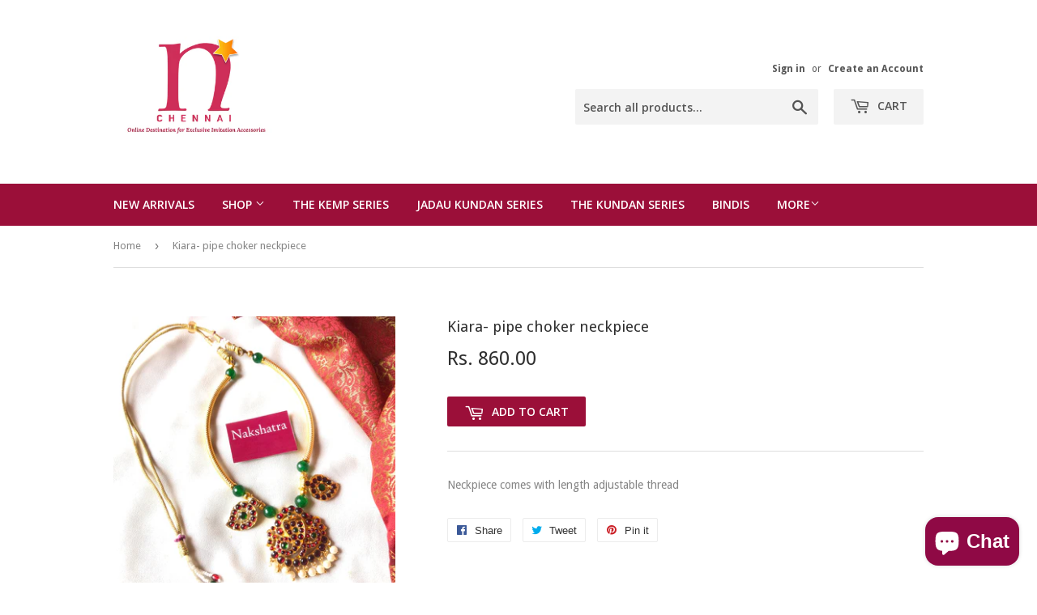

--- FILE ---
content_type: text/html; charset=utf-8
request_url: https://www.nakshatrachennai.com/products/kiara-pipe-choker-neckpiece
body_size: 14886
content:
<!doctype html>
<!--[if lt IE 7]><html class="no-js lt-ie9 lt-ie8 lt-ie7" lang="en"> <![endif]-->
<!--[if IE 7]><html class="no-js lt-ie9 lt-ie8" lang="en"> <![endif]-->
<!--[if IE 8]><html class="no-js lt-ie9" lang="en"> <![endif]-->
<!--[if IE 9 ]><html class="ie9 no-js"> <![endif]-->
<!--[if (gt IE 9)|!(IE)]><!--> <html class="no-touch no-js"> <!--<![endif]-->
<head>
  <script>(function(H){H.className=H.className.replace(/\bno-js\b/,'js')})(document.documentElement)</script>
  <!-- Basic page needs ================================================== -->
  <meta charset="utf-8">
  <meta http-equiv="X-UA-Compatible" content="IE=edge,chrome=1">

  
  <link rel="shortcut icon" href="//www.nakshatrachennai.com/cdn/shop/files/17077049_1719221615035660_7692616697236160512_a_32x32.jpg?v=1613170418" type="image/png" />
  

  <!-- Title and description ================================================== -->
  <title>
  Kiara- pipe choker neckpiece &ndash; Nakshatra Chennai 
  </title>


  
    <meta name="description" content="Neckpiece comes with length adjustable thread ">
  

  <!-- Product meta ================================================== -->
  
<meta property="og:site_name" content="Nakshatra Chennai ">
<meta property="og:url" content="https://www.nakshatrachennai.com/products/kiara-pipe-choker-neckpiece">
<meta property="og:title" content="Kiara- pipe choker neckpiece">
<meta property="og:type" content="product">
<meta property="og:description" content="Neckpiece comes with length adjustable thread "><meta property="og:price:amount" content="860.00">
  <meta property="og:price:currency" content="INR"><meta property="og:image" content="http://www.nakshatrachennai.com/cdn/shop/products/image_7188f3f6-32fe-4295-a268-d8a54e34ac22_1024x1024.jpg?v=1571555046"><meta property="og:image" content="http://www.nakshatrachennai.com/cdn/shop/products/image_829ffa52-98a1-481c-94da-6d6d2785e36d_1024x1024.jpg?v=1571555046"><meta property="og:image" content="http://www.nakshatrachennai.com/cdn/shop/products/image_8d440a84-7cca-4bc5-bf12-67b9ea287789_1024x1024.jpg?v=1571555046">
<meta property="og:image:secure_url" content="https://www.nakshatrachennai.com/cdn/shop/products/image_7188f3f6-32fe-4295-a268-d8a54e34ac22_1024x1024.jpg?v=1571555046"><meta property="og:image:secure_url" content="https://www.nakshatrachennai.com/cdn/shop/products/image_829ffa52-98a1-481c-94da-6d6d2785e36d_1024x1024.jpg?v=1571555046"><meta property="og:image:secure_url" content="https://www.nakshatrachennai.com/cdn/shop/products/image_8d440a84-7cca-4bc5-bf12-67b9ea287789_1024x1024.jpg?v=1571555046">



  <meta name="twitter:card" content="summary_large_image">
  <meta name="twitter:image" content="https://www.nakshatrachennai.com/cdn/shop/products/image_7188f3f6-32fe-4295-a268-d8a54e34ac22_1024x1024.jpg?v=1571555046">
  <meta name="twitter:image:width" content="480">
  <meta name="twitter:image:height" content="480">

<meta name="twitter:title" content="Kiara- pipe choker neckpiece">
<meta name="twitter:description" content="Neckpiece comes with length adjustable thread ">


  <!-- Helpers ================================================== -->
  <link rel="canonical" href="https://www.nakshatrachennai.com/products/kiara-pipe-choker-neckpiece">
  <meta name="viewport" content="width=device-width,initial-scale=1">

  <!-- CSS ================================================== -->
  <link href="//www.nakshatrachennai.com/cdn/shop/t/2/assets/theme.scss.css?v=183947524673793083781713022497" rel="stylesheet" type="text/css" media="all" />
  
  
  
  <link href="//fonts.googleapis.com/css?family=Droid+Sans:400,700" rel="stylesheet" type="text/css" media="all" />


  


  
    
    
    <link href="//fonts.googleapis.com/css?family=Open+Sans:600" rel="stylesheet" type="text/css" media="all" />
  



  <!-- Header hook for plugins ================================================== -->
  <script>window.performance && window.performance.mark && window.performance.mark('shopify.content_for_header.start');</script><meta id="shopify-digital-wallet" name="shopify-digital-wallet" content="/19563971/digital_wallets/dialog">
<link rel="alternate" type="application/json+oembed" href="https://www.nakshatrachennai.com/products/kiara-pipe-choker-neckpiece.oembed">
<script async="async" src="/checkouts/internal/preloads.js?locale=en-IN"></script>
<script id="shopify-features" type="application/json">{"accessToken":"993589153ffb249cd2284dc5626402ee","betas":["rich-media-storefront-analytics"],"domain":"www.nakshatrachennai.com","predictiveSearch":true,"shopId":19563971,"locale":"en"}</script>
<script>var Shopify = Shopify || {};
Shopify.shop = "nakshatra-chennai.myshopify.com";
Shopify.locale = "en";
Shopify.currency = {"active":"INR","rate":"1.0"};
Shopify.country = "IN";
Shopify.theme = {"name":"Supply","id":177547660,"schema_name":"Supply","schema_version":"2.2.0","theme_store_id":679,"role":"main"};
Shopify.theme.handle = "null";
Shopify.theme.style = {"id":null,"handle":null};
Shopify.cdnHost = "www.nakshatrachennai.com/cdn";
Shopify.routes = Shopify.routes || {};
Shopify.routes.root = "/";</script>
<script type="module">!function(o){(o.Shopify=o.Shopify||{}).modules=!0}(window);</script>
<script>!function(o){function n(){var o=[];function n(){o.push(Array.prototype.slice.apply(arguments))}return n.q=o,n}var t=o.Shopify=o.Shopify||{};t.loadFeatures=n(),t.autoloadFeatures=n()}(window);</script>
<script id="shop-js-analytics" type="application/json">{"pageType":"product"}</script>
<script defer="defer" async type="module" src="//www.nakshatrachennai.com/cdn/shopifycloud/shop-js/modules/v2/client.init-shop-cart-sync_BT-GjEfc.en.esm.js"></script>
<script defer="defer" async type="module" src="//www.nakshatrachennai.com/cdn/shopifycloud/shop-js/modules/v2/chunk.common_D58fp_Oc.esm.js"></script>
<script defer="defer" async type="module" src="//www.nakshatrachennai.com/cdn/shopifycloud/shop-js/modules/v2/chunk.modal_xMitdFEc.esm.js"></script>
<script type="module">
  await import("//www.nakshatrachennai.com/cdn/shopifycloud/shop-js/modules/v2/client.init-shop-cart-sync_BT-GjEfc.en.esm.js");
await import("//www.nakshatrachennai.com/cdn/shopifycloud/shop-js/modules/v2/chunk.common_D58fp_Oc.esm.js");
await import("//www.nakshatrachennai.com/cdn/shopifycloud/shop-js/modules/v2/chunk.modal_xMitdFEc.esm.js");

  window.Shopify.SignInWithShop?.initShopCartSync?.({"fedCMEnabled":true,"windoidEnabled":true});

</script>
<script id="__st">var __st={"a":19563971,"offset":-18000,"reqid":"3f2cb83e-2aa9-4135-923b-57a687a15cdd-1769100280","pageurl":"www.nakshatrachennai.com\/products\/kiara-pipe-choker-neckpiece","u":"0a69ce329254","p":"product","rtyp":"product","rid":3973437292655};</script>
<script>window.ShopifyPaypalV4VisibilityTracking = true;</script>
<script id="captcha-bootstrap">!function(){'use strict';const t='contact',e='account',n='new_comment',o=[[t,t],['blogs',n],['comments',n],[t,'customer']],c=[[e,'customer_login'],[e,'guest_login'],[e,'recover_customer_password'],[e,'create_customer']],r=t=>t.map((([t,e])=>`form[action*='/${t}']:not([data-nocaptcha='true']) input[name='form_type'][value='${e}']`)).join(','),a=t=>()=>t?[...document.querySelectorAll(t)].map((t=>t.form)):[];function s(){const t=[...o],e=r(t);return a(e)}const i='password',u='form_key',d=['recaptcha-v3-token','g-recaptcha-response','h-captcha-response',i],f=()=>{try{return window.sessionStorage}catch{return}},m='__shopify_v',_=t=>t.elements[u];function p(t,e,n=!1){try{const o=window.sessionStorage,c=JSON.parse(o.getItem(e)),{data:r}=function(t){const{data:e,action:n}=t;return t[m]||n?{data:e,action:n}:{data:t,action:n}}(c);for(const[e,n]of Object.entries(r))t.elements[e]&&(t.elements[e].value=n);n&&o.removeItem(e)}catch(o){console.error('form repopulation failed',{error:o})}}const l='form_type',E='cptcha';function T(t){t.dataset[E]=!0}const w=window,h=w.document,L='Shopify',v='ce_forms',y='captcha';let A=!1;((t,e)=>{const n=(g='f06e6c50-85a8-45c8-87d0-21a2b65856fe',I='https://cdn.shopify.com/shopifycloud/storefront-forms-hcaptcha/ce_storefront_forms_captcha_hcaptcha.v1.5.2.iife.js',D={infoText:'Protected by hCaptcha',privacyText:'Privacy',termsText:'Terms'},(t,e,n)=>{const o=w[L][v],c=o.bindForm;if(c)return c(t,g,e,D).then(n);var r;o.q.push([[t,g,e,D],n]),r=I,A||(h.body.append(Object.assign(h.createElement('script'),{id:'captcha-provider',async:!0,src:r})),A=!0)});var g,I,D;w[L]=w[L]||{},w[L][v]=w[L][v]||{},w[L][v].q=[],w[L][y]=w[L][y]||{},w[L][y].protect=function(t,e){n(t,void 0,e),T(t)},Object.freeze(w[L][y]),function(t,e,n,w,h,L){const[v,y,A,g]=function(t,e,n){const i=e?o:[],u=t?c:[],d=[...i,...u],f=r(d),m=r(i),_=r(d.filter((([t,e])=>n.includes(e))));return[a(f),a(m),a(_),s()]}(w,h,L),I=t=>{const e=t.target;return e instanceof HTMLFormElement?e:e&&e.form},D=t=>v().includes(t);t.addEventListener('submit',(t=>{const e=I(t);if(!e)return;const n=D(e)&&!e.dataset.hcaptchaBound&&!e.dataset.recaptchaBound,o=_(e),c=g().includes(e)&&(!o||!o.value);(n||c)&&t.preventDefault(),c&&!n&&(function(t){try{if(!f())return;!function(t){const e=f();if(!e)return;const n=_(t);if(!n)return;const o=n.value;o&&e.removeItem(o)}(t);const e=Array.from(Array(32),(()=>Math.random().toString(36)[2])).join('');!function(t,e){_(t)||t.append(Object.assign(document.createElement('input'),{type:'hidden',name:u})),t.elements[u].value=e}(t,e),function(t,e){const n=f();if(!n)return;const o=[...t.querySelectorAll(`input[type='${i}']`)].map((({name:t})=>t)),c=[...d,...o],r={};for(const[a,s]of new FormData(t).entries())c.includes(a)||(r[a]=s);n.setItem(e,JSON.stringify({[m]:1,action:t.action,data:r}))}(t,e)}catch(e){console.error('failed to persist form',e)}}(e),e.submit())}));const S=(t,e)=>{t&&!t.dataset[E]&&(n(t,e.some((e=>e===t))),T(t))};for(const o of['focusin','change'])t.addEventListener(o,(t=>{const e=I(t);D(e)&&S(e,y())}));const B=e.get('form_key'),M=e.get(l),P=B&&M;t.addEventListener('DOMContentLoaded',(()=>{const t=y();if(P)for(const e of t)e.elements[l].value===M&&p(e,B);[...new Set([...A(),...v().filter((t=>'true'===t.dataset.shopifyCaptcha))])].forEach((e=>S(e,t)))}))}(h,new URLSearchParams(w.location.search),n,t,e,['guest_login'])})(!0,!0)}();</script>
<script integrity="sha256-4kQ18oKyAcykRKYeNunJcIwy7WH5gtpwJnB7kiuLZ1E=" data-source-attribution="shopify.loadfeatures" defer="defer" src="//www.nakshatrachennai.com/cdn/shopifycloud/storefront/assets/storefront/load_feature-a0a9edcb.js" crossorigin="anonymous"></script>
<script data-source-attribution="shopify.dynamic_checkout.dynamic.init">var Shopify=Shopify||{};Shopify.PaymentButton=Shopify.PaymentButton||{isStorefrontPortableWallets:!0,init:function(){window.Shopify.PaymentButton.init=function(){};var t=document.createElement("script");t.src="https://www.nakshatrachennai.com/cdn/shopifycloud/portable-wallets/latest/portable-wallets.en.js",t.type="module",document.head.appendChild(t)}};
</script>
<script data-source-attribution="shopify.dynamic_checkout.buyer_consent">
  function portableWalletsHideBuyerConsent(e){var t=document.getElementById("shopify-buyer-consent"),n=document.getElementById("shopify-subscription-policy-button");t&&n&&(t.classList.add("hidden"),t.setAttribute("aria-hidden","true"),n.removeEventListener("click",e))}function portableWalletsShowBuyerConsent(e){var t=document.getElementById("shopify-buyer-consent"),n=document.getElementById("shopify-subscription-policy-button");t&&n&&(t.classList.remove("hidden"),t.removeAttribute("aria-hidden"),n.addEventListener("click",e))}window.Shopify?.PaymentButton&&(window.Shopify.PaymentButton.hideBuyerConsent=portableWalletsHideBuyerConsent,window.Shopify.PaymentButton.showBuyerConsent=portableWalletsShowBuyerConsent);
</script>
<script data-source-attribution="shopify.dynamic_checkout.cart.bootstrap">document.addEventListener("DOMContentLoaded",(function(){function t(){return document.querySelector("shopify-accelerated-checkout-cart, shopify-accelerated-checkout")}if(t())Shopify.PaymentButton.init();else{new MutationObserver((function(e,n){t()&&(Shopify.PaymentButton.init(),n.disconnect())})).observe(document.body,{childList:!0,subtree:!0})}}));
</script>

<script>window.performance && window.performance.mark && window.performance.mark('shopify.content_for_header.end');</script>

  

<!--[if lt IE 9]>
<script src="//cdnjs.cloudflare.com/ajax/libs/html5shiv/3.7.2/html5shiv.min.js" type="text/javascript"></script>
<script src="//www.nakshatrachennai.com/cdn/shop/t/2/assets/respond.min.js?v=124" type="text/javascript"></script>
<link href="//www.nakshatrachennai.com/cdn/shop/t/2/assets/respond-proxy.html" id="respond-proxy" rel="respond-proxy" />
<link href="//www.nakshatrachennai.com/search?q=b7e1ffd691b8b434ce49d43ffef72780" id="respond-redirect" rel="respond-redirect" />
<script src="//www.nakshatrachennai.com/search?q=b7e1ffd691b8b434ce49d43ffef72780" type="text/javascript"></script>
<![endif]-->
<!--[if (lte IE 9) ]><script src="//www.nakshatrachennai.com/cdn/shop/t/2/assets/match-media.min.js?v=124" type="text/javascript"></script><![endif]-->


  
  

  <script src="//ajax.googleapis.com/ajax/libs/jquery/1.11.0/jquery.min.js" type="text/javascript"></script>
  
  <!--[if (gt IE 9)|!(IE)]><!--><script src="//www.nakshatrachennai.com/cdn/shop/t/2/assets/lazysizes.min.js?v=90157744401056456031500434461" async="async"></script><!--<![endif]-->
  <!--[if lte IE 9]><script src="//www.nakshatrachennai.com/cdn/shop/t/2/assets/lazysizes.min.js?v=90157744401056456031500434461"></script><![endif]-->

  <!--[if (gt IE 9)|!(IE)]><!--><script src="//www.nakshatrachennai.com/cdn/shop/t/2/assets/vendor.js?v=20934897072029105491499851121" defer="defer"></script><!--<![endif]-->
  <!--[if lte IE 9]><script src="//www.nakshatrachennai.com/cdn/shop/t/2/assets/vendor.js?v=20934897072029105491499851121"></script><![endif]-->

  <!--[if (gt IE 9)|!(IE)]><!--><script src="//www.nakshatrachennai.com/cdn/shop/t/2/assets/theme.js?v=79916698483327461881500434462" defer="defer"></script><!--<![endif]-->
  <!--[if lte IE 9]><script src="//www.nakshatrachennai.com/cdn/shop/t/2/assets/theme.js?v=79916698483327461881500434462"></script><![endif]-->


<script src="https://cdn.shopify.com/extensions/e8878072-2f6b-4e89-8082-94b04320908d/inbox-1254/assets/inbox-chat-loader.js" type="text/javascript" defer="defer"></script>
<link href="https://monorail-edge.shopifysvc.com" rel="dns-prefetch">
<script>(function(){if ("sendBeacon" in navigator && "performance" in window) {try {var session_token_from_headers = performance.getEntriesByType('navigation')[0].serverTiming.find(x => x.name == '_s').description;} catch {var session_token_from_headers = undefined;}var session_cookie_matches = document.cookie.match(/_shopify_s=([^;]*)/);var session_token_from_cookie = session_cookie_matches && session_cookie_matches.length === 2 ? session_cookie_matches[1] : "";var session_token = session_token_from_headers || session_token_from_cookie || "";function handle_abandonment_event(e) {var entries = performance.getEntries().filter(function(entry) {return /monorail-edge.shopifysvc.com/.test(entry.name);});if (!window.abandonment_tracked && entries.length === 0) {window.abandonment_tracked = true;var currentMs = Date.now();var navigation_start = performance.timing.navigationStart;var payload = {shop_id: 19563971,url: window.location.href,navigation_start,duration: currentMs - navigation_start,session_token,page_type: "product"};window.navigator.sendBeacon("https://monorail-edge.shopifysvc.com/v1/produce", JSON.stringify({schema_id: "online_store_buyer_site_abandonment/1.1",payload: payload,metadata: {event_created_at_ms: currentMs,event_sent_at_ms: currentMs}}));}}window.addEventListener('pagehide', handle_abandonment_event);}}());</script>
<script id="web-pixels-manager-setup">(function e(e,d,r,n,o){if(void 0===o&&(o={}),!Boolean(null===(a=null===(i=window.Shopify)||void 0===i?void 0:i.analytics)||void 0===a?void 0:a.replayQueue)){var i,a;window.Shopify=window.Shopify||{};var t=window.Shopify;t.analytics=t.analytics||{};var s=t.analytics;s.replayQueue=[],s.publish=function(e,d,r){return s.replayQueue.push([e,d,r]),!0};try{self.performance.mark("wpm:start")}catch(e){}var l=function(){var e={modern:/Edge?\/(1{2}[4-9]|1[2-9]\d|[2-9]\d{2}|\d{4,})\.\d+(\.\d+|)|Firefox\/(1{2}[4-9]|1[2-9]\d|[2-9]\d{2}|\d{4,})\.\d+(\.\d+|)|Chrom(ium|e)\/(9{2}|\d{3,})\.\d+(\.\d+|)|(Maci|X1{2}).+ Version\/(15\.\d+|(1[6-9]|[2-9]\d|\d{3,})\.\d+)([,.]\d+|)( \(\w+\)|)( Mobile\/\w+|) Safari\/|Chrome.+OPR\/(9{2}|\d{3,})\.\d+\.\d+|(CPU[ +]OS|iPhone[ +]OS|CPU[ +]iPhone|CPU IPhone OS|CPU iPad OS)[ +]+(15[._]\d+|(1[6-9]|[2-9]\d|\d{3,})[._]\d+)([._]\d+|)|Android:?[ /-](13[3-9]|1[4-9]\d|[2-9]\d{2}|\d{4,})(\.\d+|)(\.\d+|)|Android.+Firefox\/(13[5-9]|1[4-9]\d|[2-9]\d{2}|\d{4,})\.\d+(\.\d+|)|Android.+Chrom(ium|e)\/(13[3-9]|1[4-9]\d|[2-9]\d{2}|\d{4,})\.\d+(\.\d+|)|SamsungBrowser\/([2-9]\d|\d{3,})\.\d+/,legacy:/Edge?\/(1[6-9]|[2-9]\d|\d{3,})\.\d+(\.\d+|)|Firefox\/(5[4-9]|[6-9]\d|\d{3,})\.\d+(\.\d+|)|Chrom(ium|e)\/(5[1-9]|[6-9]\d|\d{3,})\.\d+(\.\d+|)([\d.]+$|.*Safari\/(?![\d.]+ Edge\/[\d.]+$))|(Maci|X1{2}).+ Version\/(10\.\d+|(1[1-9]|[2-9]\d|\d{3,})\.\d+)([,.]\d+|)( \(\w+\)|)( Mobile\/\w+|) Safari\/|Chrome.+OPR\/(3[89]|[4-9]\d|\d{3,})\.\d+\.\d+|(CPU[ +]OS|iPhone[ +]OS|CPU[ +]iPhone|CPU IPhone OS|CPU iPad OS)[ +]+(10[._]\d+|(1[1-9]|[2-9]\d|\d{3,})[._]\d+)([._]\d+|)|Android:?[ /-](13[3-9]|1[4-9]\d|[2-9]\d{2}|\d{4,})(\.\d+|)(\.\d+|)|Mobile Safari.+OPR\/([89]\d|\d{3,})\.\d+\.\d+|Android.+Firefox\/(13[5-9]|1[4-9]\d|[2-9]\d{2}|\d{4,})\.\d+(\.\d+|)|Android.+Chrom(ium|e)\/(13[3-9]|1[4-9]\d|[2-9]\d{2}|\d{4,})\.\d+(\.\d+|)|Android.+(UC? ?Browser|UCWEB|U3)[ /]?(15\.([5-9]|\d{2,})|(1[6-9]|[2-9]\d|\d{3,})\.\d+)\.\d+|SamsungBrowser\/(5\.\d+|([6-9]|\d{2,})\.\d+)|Android.+MQ{2}Browser\/(14(\.(9|\d{2,})|)|(1[5-9]|[2-9]\d|\d{3,})(\.\d+|))(\.\d+|)|K[Aa][Ii]OS\/(3\.\d+|([4-9]|\d{2,})\.\d+)(\.\d+|)/},d=e.modern,r=e.legacy,n=navigator.userAgent;return n.match(d)?"modern":n.match(r)?"legacy":"unknown"}(),u="modern"===l?"modern":"legacy",c=(null!=n?n:{modern:"",legacy:""})[u],f=function(e){return[e.baseUrl,"/wpm","/b",e.hashVersion,"modern"===e.buildTarget?"m":"l",".js"].join("")}({baseUrl:d,hashVersion:r,buildTarget:u}),m=function(e){var d=e.version,r=e.bundleTarget,n=e.surface,o=e.pageUrl,i=e.monorailEndpoint;return{emit:function(e){var a=e.status,t=e.errorMsg,s=(new Date).getTime(),l=JSON.stringify({metadata:{event_sent_at_ms:s},events:[{schema_id:"web_pixels_manager_load/3.1",payload:{version:d,bundle_target:r,page_url:o,status:a,surface:n,error_msg:t},metadata:{event_created_at_ms:s}}]});if(!i)return console&&console.warn&&console.warn("[Web Pixels Manager] No Monorail endpoint provided, skipping logging."),!1;try{return self.navigator.sendBeacon.bind(self.navigator)(i,l)}catch(e){}var u=new XMLHttpRequest;try{return u.open("POST",i,!0),u.setRequestHeader("Content-Type","text/plain"),u.send(l),!0}catch(e){return console&&console.warn&&console.warn("[Web Pixels Manager] Got an unhandled error while logging to Monorail."),!1}}}}({version:r,bundleTarget:l,surface:e.surface,pageUrl:self.location.href,monorailEndpoint:e.monorailEndpoint});try{o.browserTarget=l,function(e){var d=e.src,r=e.async,n=void 0===r||r,o=e.onload,i=e.onerror,a=e.sri,t=e.scriptDataAttributes,s=void 0===t?{}:t,l=document.createElement("script"),u=document.querySelector("head"),c=document.querySelector("body");if(l.async=n,l.src=d,a&&(l.integrity=a,l.crossOrigin="anonymous"),s)for(var f in s)if(Object.prototype.hasOwnProperty.call(s,f))try{l.dataset[f]=s[f]}catch(e){}if(o&&l.addEventListener("load",o),i&&l.addEventListener("error",i),u)u.appendChild(l);else{if(!c)throw new Error("Did not find a head or body element to append the script");c.appendChild(l)}}({src:f,async:!0,onload:function(){if(!function(){var e,d;return Boolean(null===(d=null===(e=window.Shopify)||void 0===e?void 0:e.analytics)||void 0===d?void 0:d.initialized)}()){var d=window.webPixelsManager.init(e)||void 0;if(d){var r=window.Shopify.analytics;r.replayQueue.forEach((function(e){var r=e[0],n=e[1],o=e[2];d.publishCustomEvent(r,n,o)})),r.replayQueue=[],r.publish=d.publishCustomEvent,r.visitor=d.visitor,r.initialized=!0}}},onerror:function(){return m.emit({status:"failed",errorMsg:"".concat(f," has failed to load")})},sri:function(e){var d=/^sha384-[A-Za-z0-9+/=]+$/;return"string"==typeof e&&d.test(e)}(c)?c:"",scriptDataAttributes:o}),m.emit({status:"loading"})}catch(e){m.emit({status:"failed",errorMsg:(null==e?void 0:e.message)||"Unknown error"})}}})({shopId: 19563971,storefrontBaseUrl: "https://www.nakshatrachennai.com",extensionsBaseUrl: "https://extensions.shopifycdn.com/cdn/shopifycloud/web-pixels-manager",monorailEndpoint: "https://monorail-edge.shopifysvc.com/unstable/produce_batch",surface: "storefront-renderer",enabledBetaFlags: ["2dca8a86"],webPixelsConfigList: [{"id":"132219172","eventPayloadVersion":"v1","runtimeContext":"LAX","scriptVersion":"1","type":"CUSTOM","privacyPurposes":["MARKETING"],"name":"Meta pixel (migrated)"},{"id":"146538788","eventPayloadVersion":"v1","runtimeContext":"LAX","scriptVersion":"1","type":"CUSTOM","privacyPurposes":["ANALYTICS"],"name":"Google Analytics tag (migrated)"},{"id":"shopify-app-pixel","configuration":"{}","eventPayloadVersion":"v1","runtimeContext":"STRICT","scriptVersion":"0450","apiClientId":"shopify-pixel","type":"APP","privacyPurposes":["ANALYTICS","MARKETING"]},{"id":"shopify-custom-pixel","eventPayloadVersion":"v1","runtimeContext":"LAX","scriptVersion":"0450","apiClientId":"shopify-pixel","type":"CUSTOM","privacyPurposes":["ANALYTICS","MARKETING"]}],isMerchantRequest: false,initData: {"shop":{"name":"Nakshatra Chennai ","paymentSettings":{"currencyCode":"INR"},"myshopifyDomain":"nakshatra-chennai.myshopify.com","countryCode":"IN","storefrontUrl":"https:\/\/www.nakshatrachennai.com"},"customer":null,"cart":null,"checkout":null,"productVariants":[{"price":{"amount":860.0,"currencyCode":"INR"},"product":{"title":"Kiara- pipe choker neckpiece","vendor":"Nakshatra Chennai","id":"3973437292655","untranslatedTitle":"Kiara- pipe choker neckpiece","url":"\/products\/kiara-pipe-choker-neckpiece","type":"Neckpiece"},"id":"29557782970479","image":{"src":"\/\/www.nakshatrachennai.com\/cdn\/shop\/products\/image_7188f3f6-32fe-4295-a268-d8a54e34ac22.jpg?v=1571555046"},"sku":"","title":"Default Title","untranslatedTitle":"Default Title"}],"purchasingCompany":null},},"https://www.nakshatrachennai.com/cdn","fcfee988w5aeb613cpc8e4bc33m6693e112",{"modern":"","legacy":""},{"shopId":"19563971","storefrontBaseUrl":"https:\/\/www.nakshatrachennai.com","extensionBaseUrl":"https:\/\/extensions.shopifycdn.com\/cdn\/shopifycloud\/web-pixels-manager","surface":"storefront-renderer","enabledBetaFlags":"[\"2dca8a86\"]","isMerchantRequest":"false","hashVersion":"fcfee988w5aeb613cpc8e4bc33m6693e112","publish":"custom","events":"[[\"page_viewed\",{}],[\"product_viewed\",{\"productVariant\":{\"price\":{\"amount\":860.0,\"currencyCode\":\"INR\"},\"product\":{\"title\":\"Kiara- pipe choker neckpiece\",\"vendor\":\"Nakshatra Chennai\",\"id\":\"3973437292655\",\"untranslatedTitle\":\"Kiara- pipe choker neckpiece\",\"url\":\"\/products\/kiara-pipe-choker-neckpiece\",\"type\":\"Neckpiece\"},\"id\":\"29557782970479\",\"image\":{\"src\":\"\/\/www.nakshatrachennai.com\/cdn\/shop\/products\/image_7188f3f6-32fe-4295-a268-d8a54e34ac22.jpg?v=1571555046\"},\"sku\":\"\",\"title\":\"Default Title\",\"untranslatedTitle\":\"Default Title\"}}]]"});</script><script>
  window.ShopifyAnalytics = window.ShopifyAnalytics || {};
  window.ShopifyAnalytics.meta = window.ShopifyAnalytics.meta || {};
  window.ShopifyAnalytics.meta.currency = 'INR';
  var meta = {"product":{"id":3973437292655,"gid":"gid:\/\/shopify\/Product\/3973437292655","vendor":"Nakshatra Chennai","type":"Neckpiece","handle":"kiara-pipe-choker-neckpiece","variants":[{"id":29557782970479,"price":86000,"name":"Kiara- pipe choker neckpiece","public_title":null,"sku":""}],"remote":false},"page":{"pageType":"product","resourceType":"product","resourceId":3973437292655,"requestId":"3f2cb83e-2aa9-4135-923b-57a687a15cdd-1769100280"}};
  for (var attr in meta) {
    window.ShopifyAnalytics.meta[attr] = meta[attr];
  }
</script>
<script class="analytics">
  (function () {
    var customDocumentWrite = function(content) {
      var jquery = null;

      if (window.jQuery) {
        jquery = window.jQuery;
      } else if (window.Checkout && window.Checkout.$) {
        jquery = window.Checkout.$;
      }

      if (jquery) {
        jquery('body').append(content);
      }
    };

    var hasLoggedConversion = function(token) {
      if (token) {
        return document.cookie.indexOf('loggedConversion=' + token) !== -1;
      }
      return false;
    }

    var setCookieIfConversion = function(token) {
      if (token) {
        var twoMonthsFromNow = new Date(Date.now());
        twoMonthsFromNow.setMonth(twoMonthsFromNow.getMonth() + 2);

        document.cookie = 'loggedConversion=' + token + '; expires=' + twoMonthsFromNow;
      }
    }

    var trekkie = window.ShopifyAnalytics.lib = window.trekkie = window.trekkie || [];
    if (trekkie.integrations) {
      return;
    }
    trekkie.methods = [
      'identify',
      'page',
      'ready',
      'track',
      'trackForm',
      'trackLink'
    ];
    trekkie.factory = function(method) {
      return function() {
        var args = Array.prototype.slice.call(arguments);
        args.unshift(method);
        trekkie.push(args);
        return trekkie;
      };
    };
    for (var i = 0; i < trekkie.methods.length; i++) {
      var key = trekkie.methods[i];
      trekkie[key] = trekkie.factory(key);
    }
    trekkie.load = function(config) {
      trekkie.config = config || {};
      trekkie.config.initialDocumentCookie = document.cookie;
      var first = document.getElementsByTagName('script')[0];
      var script = document.createElement('script');
      script.type = 'text/javascript';
      script.onerror = function(e) {
        var scriptFallback = document.createElement('script');
        scriptFallback.type = 'text/javascript';
        scriptFallback.onerror = function(error) {
                var Monorail = {
      produce: function produce(monorailDomain, schemaId, payload) {
        var currentMs = new Date().getTime();
        var event = {
          schema_id: schemaId,
          payload: payload,
          metadata: {
            event_created_at_ms: currentMs,
            event_sent_at_ms: currentMs
          }
        };
        return Monorail.sendRequest("https://" + monorailDomain + "/v1/produce", JSON.stringify(event));
      },
      sendRequest: function sendRequest(endpointUrl, payload) {
        // Try the sendBeacon API
        if (window && window.navigator && typeof window.navigator.sendBeacon === 'function' && typeof window.Blob === 'function' && !Monorail.isIos12()) {
          var blobData = new window.Blob([payload], {
            type: 'text/plain'
          });

          if (window.navigator.sendBeacon(endpointUrl, blobData)) {
            return true;
          } // sendBeacon was not successful

        } // XHR beacon

        var xhr = new XMLHttpRequest();

        try {
          xhr.open('POST', endpointUrl);
          xhr.setRequestHeader('Content-Type', 'text/plain');
          xhr.send(payload);
        } catch (e) {
          console.log(e);
        }

        return false;
      },
      isIos12: function isIos12() {
        return window.navigator.userAgent.lastIndexOf('iPhone; CPU iPhone OS 12_') !== -1 || window.navigator.userAgent.lastIndexOf('iPad; CPU OS 12_') !== -1;
      }
    };
    Monorail.produce('monorail-edge.shopifysvc.com',
      'trekkie_storefront_load_errors/1.1',
      {shop_id: 19563971,
      theme_id: 177547660,
      app_name: "storefront",
      context_url: window.location.href,
      source_url: "//www.nakshatrachennai.com/cdn/s/trekkie.storefront.1bbfab421998800ff09850b62e84b8915387986d.min.js"});

        };
        scriptFallback.async = true;
        scriptFallback.src = '//www.nakshatrachennai.com/cdn/s/trekkie.storefront.1bbfab421998800ff09850b62e84b8915387986d.min.js';
        first.parentNode.insertBefore(scriptFallback, first);
      };
      script.async = true;
      script.src = '//www.nakshatrachennai.com/cdn/s/trekkie.storefront.1bbfab421998800ff09850b62e84b8915387986d.min.js';
      first.parentNode.insertBefore(script, first);
    };
    trekkie.load(
      {"Trekkie":{"appName":"storefront","development":false,"defaultAttributes":{"shopId":19563971,"isMerchantRequest":null,"themeId":177547660,"themeCityHash":"2792512394402530262","contentLanguage":"en","currency":"INR","eventMetadataId":"b407b796-b97d-4e3f-afd1-c9466f666cf7"},"isServerSideCookieWritingEnabled":true,"monorailRegion":"shop_domain","enabledBetaFlags":["65f19447"]},"Session Attribution":{},"S2S":{"facebookCapiEnabled":false,"source":"trekkie-storefront-renderer","apiClientId":580111}}
    );

    var loaded = false;
    trekkie.ready(function() {
      if (loaded) return;
      loaded = true;

      window.ShopifyAnalytics.lib = window.trekkie;

      var originalDocumentWrite = document.write;
      document.write = customDocumentWrite;
      try { window.ShopifyAnalytics.merchantGoogleAnalytics.call(this); } catch(error) {};
      document.write = originalDocumentWrite;

      window.ShopifyAnalytics.lib.page(null,{"pageType":"product","resourceType":"product","resourceId":3973437292655,"requestId":"3f2cb83e-2aa9-4135-923b-57a687a15cdd-1769100280","shopifyEmitted":true});

      var match = window.location.pathname.match(/checkouts\/(.+)\/(thank_you|post_purchase)/)
      var token = match? match[1]: undefined;
      if (!hasLoggedConversion(token)) {
        setCookieIfConversion(token);
        window.ShopifyAnalytics.lib.track("Viewed Product",{"currency":"INR","variantId":29557782970479,"productId":3973437292655,"productGid":"gid:\/\/shopify\/Product\/3973437292655","name":"Kiara- pipe choker neckpiece","price":"860.00","sku":"","brand":"Nakshatra Chennai","variant":null,"category":"Neckpiece","nonInteraction":true,"remote":false},undefined,undefined,{"shopifyEmitted":true});
      window.ShopifyAnalytics.lib.track("monorail:\/\/trekkie_storefront_viewed_product\/1.1",{"currency":"INR","variantId":29557782970479,"productId":3973437292655,"productGid":"gid:\/\/shopify\/Product\/3973437292655","name":"Kiara- pipe choker neckpiece","price":"860.00","sku":"","brand":"Nakshatra Chennai","variant":null,"category":"Neckpiece","nonInteraction":true,"remote":false,"referer":"https:\/\/www.nakshatrachennai.com\/products\/kiara-pipe-choker-neckpiece"});
      }
    });


        var eventsListenerScript = document.createElement('script');
        eventsListenerScript.async = true;
        eventsListenerScript.src = "//www.nakshatrachennai.com/cdn/shopifycloud/storefront/assets/shop_events_listener-3da45d37.js";
        document.getElementsByTagName('head')[0].appendChild(eventsListenerScript);

})();</script>
  <script>
  if (!window.ga || (window.ga && typeof window.ga !== 'function')) {
    window.ga = function ga() {
      (window.ga.q = window.ga.q || []).push(arguments);
      if (window.Shopify && window.Shopify.analytics && typeof window.Shopify.analytics.publish === 'function') {
        window.Shopify.analytics.publish("ga_stub_called", {}, {sendTo: "google_osp_migration"});
      }
      console.error("Shopify's Google Analytics stub called with:", Array.from(arguments), "\nSee https://help.shopify.com/manual/promoting-marketing/pixels/pixel-migration#google for more information.");
    };
    if (window.Shopify && window.Shopify.analytics && typeof window.Shopify.analytics.publish === 'function') {
      window.Shopify.analytics.publish("ga_stub_initialized", {}, {sendTo: "google_osp_migration"});
    }
  }
</script>
<script
  defer
  src="https://www.nakshatrachennai.com/cdn/shopifycloud/perf-kit/shopify-perf-kit-3.0.4.min.js"
  data-application="storefront-renderer"
  data-shop-id="19563971"
  data-render-region="gcp-us-central1"
  data-page-type="product"
  data-theme-instance-id="177547660"
  data-theme-name="Supply"
  data-theme-version="2.2.0"
  data-monorail-region="shop_domain"
  data-resource-timing-sampling-rate="10"
  data-shs="true"
  data-shs-beacon="true"
  data-shs-export-with-fetch="true"
  data-shs-logs-sample-rate="1"
  data-shs-beacon-endpoint="https://www.nakshatrachennai.com/api/collect"
></script>
</head>

<body id="kiara-pipe-choker-neckpiece" class="template-product" >

  <div id="shopify-section-header" class="shopify-section header-section"><header class="site-header" role="banner" data-section-id="header" data-section-type="header-section">
  <div class="wrapper">

    <div class="grid--full">
      <div class="grid-item large--one-half">
        
          <div class="h1 header-logo" itemscope itemtype="http://schema.org/Organization">
        
          
          

          <a href="/" itemprop="url">
            <div class="lazyload__image-wrapper no-js" style="max-width:205px;">
              <div style="padding-top:66.650390625%;">
                <img class="lazyload js"
                  data-src="//www.nakshatrachennai.com/cdn/shop/files/IMG_5225_{width}x.png?v=1713021959"
                  data-widths="[180, 360, 540, 720, 900, 1080, 1296, 1512, 1728, 2048]"
                  data-aspectratio="1.5003663003663004"
                  data-sizes="auto"
                  alt="Nakshatra Chennai "
                  style="width:205px;">
              </div>
            </div>
            <noscript>
              
              <img src="//www.nakshatrachennai.com/cdn/shop/files/IMG_5225_205x.png?v=1713021959"
                srcset="//www.nakshatrachennai.com/cdn/shop/files/IMG_5225_205x.png?v=1713021959 1x, //www.nakshatrachennai.com/cdn/shop/files/IMG_5225_205x@2x.png?v=1713021959 2x"
                alt="Nakshatra Chennai "
                itemprop="logo"
                style="max-width:205px;">
            </noscript>
          </a>
          
        
          </div>
        
      </div>

      <div class="grid-item large--one-half text-center large--text-right">
        
          <div class="site-header--text-links medium-down--hide">
            

            
              <span class="site-header--meta-links medium-down--hide">
                
                  <a href="/account/login" id="customer_login_link">Sign in</a>
                  <span class="site-header--spacer">or</span>
                  <a href="/account/register" id="customer_register_link">Create an Account</a>
                
              </span>
            
          </div>

          <br class="medium-down--hide">
        

        <form action="/search" method="get" class="search-bar" role="search">
  <input type="hidden" name="type" value="product">

  <input type="search" name="q" value="" placeholder="Search all products..." aria-label="Search all products...">
  <button type="submit" class="search-bar--submit icon-fallback-text">
    <span class="icon icon-search" aria-hidden="true"></span>
    <span class="fallback-text">Search</span>
  </button>
</form>


        <a href="/cart" class="header-cart-btn cart-toggle">
          <span class="icon icon-cart"></span>
          Cart <span class="cart-count cart-badge--desktop hidden-count">0</span>
        </a>
      </div>
    </div>

  </div>
</header>

<nav class="nav-bar" role="navigation">
  <div class="wrapper">
    <form action="/search" method="get" class="search-bar" role="search">
  <input type="hidden" name="type" value="product">

  <input type="search" name="q" value="" placeholder="Search all products..." aria-label="Search all products...">
  <button type="submit" class="search-bar--submit icon-fallback-text">
    <span class="icon icon-search" aria-hidden="true"></span>
    <span class="fallback-text">Search</span>
  </button>
</form>

    <ul class="site-nav" id="accessibleNav">
  
  <li class="large--hide">
    <a href="/">Home</a>
  </li>
  
  
    
    
      <li >
        <a href="/collections/newarrivals">New Arrivals </a>
      </li>
    
  
    
    
      <li class="site-nav--has-dropdown" aria-haspopup="true">
        <a href="/collections/all">
          Shop 
          <span class="icon-fallback-text">
            <span class="icon icon-arrow-down" aria-hidden="true"></span>
          </span>
        </a>
        <ul class="site-nav--dropdown">
          
            <li ><a href="/collections/earrings">Earrings </a></li>
          
            <li ><a href="/collections/set-collections-neckpiece-earrings">Neck Sets </a></li>
          
            <li ><a href="/collections/bangle-collections">Bangles &amp; Hip Belts </a></li>
          
            <li ><a href="/collections/teeka-collections">Teeka and Anklets</a></li>
          
            <li ><a href="/collections/finger-rings">Finger Rings &amp; Nosepins</a></li>
          
        </ul>
      </li>
    
  
    
    
      <li >
        <a href="/collections/the-kemp-series">The kemp Series </a>
      </li>
    
  
    
    
      <li >
        <a href="/collections/jadau-kundan-collection">Jadau Kundan Series</a>
      </li>
    
  
    
    
      <li >
        <a href="/collections/the-kundan-series">The Kundan Series </a>
      </li>
    
  
    
    
      <li >
        <a href="/collections/bindi-collections">Bindis </a>
      </li>
    
  
    
    
      <li >
        <a href="/collections/hair-accessories">Hair accessories</a>
      </li>
    
  
    
    
      <li >
        <a href="/collections/sale">Sale</a>
      </li>
    
  

  
    
      <li class="customer-navlink large--hide"><a href="/account/login" id="customer_login_link">Sign in</a></li>
      <li class="customer-navlink large--hide"><a href="/account/register" id="customer_register_link">Create an Account</a></li>
    
  
</ul>

  </div>
</nav>

<div id="mobileNavBar">
  <div class="display-table-cell">
    <a class="menu-toggle mobileNavBar-link"><span class="icon icon-hamburger"></span>Menu</a>
  </div>
  <div class="display-table-cell">
    <a href="/cart" class="cart-toggle mobileNavBar-link">
      <span class="icon icon-cart"></span>
      Cart <span class="cart-count hidden-count">0</span>
    </a>
  </div>
</div>


</div>

  <main class="wrapper main-content" role="main">

    

<div id="shopify-section-product-template" class="shopify-section product-template-section"><div id="ProductSection" data-section-id="product-template" data-section-type="product-template" data-zoom-toggle="zoom-in" data-zoom-enabled="false" data-related-enabled="" data-social-sharing="" data-show-compare-at-price="false" data-stock="false" data-incoming-transfer="false">





<nav class="breadcrumb" role="navigation" aria-label="breadcrumbs">
  <a href="/" title="Back to the frontpage">Home</a>

  

    
    <span class="divider" aria-hidden="true">&rsaquo;</span>
    <span class="breadcrumb--truncate">Kiara- pipe choker neckpiece</span>

  
</nav>



<div class="grid" itemscope itemtype="http://schema.org/Product">
  <meta itemprop="url" content="https://www.nakshatrachennai.com/products/kiara-pipe-choker-neckpiece">
  <meta itemprop="image" content="//www.nakshatrachennai.com/cdn/shop/products/image_7188f3f6-32fe-4295-a268-d8a54e34ac22_grande.jpg?v=1571555046">

  <div class="grid-item large--two-fifths">
    <div class="grid">
      <div class="grid-item large--eleven-twelfths text-center">
        <div class="product-photo-container" id="productPhotoContainer-product-template">
          
          
            
            

            <div class="lazyload__image-wrapper no-js product__image-wrapper" id="productPhotoWrapper-product-template-12258778513519" style="padding-top:100.0%;" data-image-id="12258778513519"><img id="productPhotoImg-product-template-12258778513519"
                  
                  src="//www.nakshatrachennai.com/cdn/shop/products/image_7188f3f6-32fe-4295-a268-d8a54e34ac22_300x300.jpg?v=1571555046"
                  
                  class="lazyload no-js lazypreload"
                  data-src="//www.nakshatrachennai.com/cdn/shop/products/image_7188f3f6-32fe-4295-a268-d8a54e34ac22_{width}x.jpg?v=1571555046"
                  data-widths="[180, 360, 540, 720, 900, 1080, 1296, 1512, 1728, 2048]"
                  data-aspectratio="1.0"
                  data-sizes="auto"
                  alt="Kiara- pipe choker neckpiece"
                  >
            </div>
            
              <noscript>
                <img src="//www.nakshatrachennai.com/cdn/shop/products/image_7188f3f6-32fe-4295-a268-d8a54e34ac22_580x.jpg?v=1571555046"
                  srcset="//www.nakshatrachennai.com/cdn/shop/products/image_7188f3f6-32fe-4295-a268-d8a54e34ac22_580x.jpg?v=1571555046 1x, //www.nakshatrachennai.com/cdn/shop/products/image_7188f3f6-32fe-4295-a268-d8a54e34ac22_580x@2x.jpg?v=1571555046 2x"
                  alt="Kiara- pipe choker neckpiece" style="opacity:1;">
              </noscript>
            
          
            
            

            <div class="lazyload__image-wrapper no-js product__image-wrapper hide" id="productPhotoWrapper-product-template-12258779398255" style="padding-top:100.0%;" data-image-id="12258779398255"><img id="productPhotoImg-product-template-12258779398255"
                  
                  class="lazyload no-js lazypreload"
                  data-src="//www.nakshatrachennai.com/cdn/shop/products/image_829ffa52-98a1-481c-94da-6d6d2785e36d_{width}x.jpg?v=1571555046"
                  data-widths="[180, 360, 540, 720, 900, 1080, 1296, 1512, 1728, 2048]"
                  data-aspectratio="1.0"
                  data-sizes="auto"
                  alt="Kiara- pipe choker neckpiece"
                  >
            </div>
            
          
            
            

            <div class="lazyload__image-wrapper no-js product__image-wrapper hide" id="productPhotoWrapper-product-template-12258779431023" style="padding-top:129.1421856639248%;" data-image-id="12258779431023"><img id="productPhotoImg-product-template-12258779431023"
                  
                  class="lazyload no-js lazypreload"
                  data-src="//www.nakshatrachennai.com/cdn/shop/products/image_8d440a84-7cca-4bc5-bf12-67b9ea287789_{width}x.jpg?v=1571555046"
                  data-widths="[180, 360, 540, 720, 900, 1080, 1296, 1512, 1728, 2048]"
                  data-aspectratio="0.7743403093721565"
                  data-sizes="auto"
                  alt="Kiara- pipe choker neckpiece"
                  >
            </div>
            
          
            
            

            <div class="lazyload__image-wrapper no-js product__image-wrapper hide" id="productPhotoWrapper-product-template-12258779922543" style="padding-top:100.0%;" data-image-id="12258779922543"><img id="productPhotoImg-product-template-12258779922543"
                  
                  class="lazyload no-js lazypreload"
                  data-src="//www.nakshatrachennai.com/cdn/shop/products/image_70a86147-fab1-40f2-a6a4-872cf2ca0a5d_{width}x.jpg?v=1571555046"
                  data-widths="[180, 360, 540, 720, 900, 1080, 1296, 1512, 1728, 2048]"
                  data-aspectratio="1.0"
                  data-sizes="auto"
                  alt="Kiara- pipe choker neckpiece"
                  >
            </div>
            
          
            
            

            <div class="lazyload__image-wrapper no-js product__image-wrapper hide" id="productPhotoWrapper-product-template-12258780577903" style="padding-top:100.0%;" data-image-id="12258780577903"><img id="productPhotoImg-product-template-12258780577903"
                  
                  class="lazyload no-js lazypreload"
                  data-src="//www.nakshatrachennai.com/cdn/shop/products/image_3aebc1ae-a0c1-429f-ae3f-7762dfbcfc8f_{width}x.jpg?v=1571555046"
                  data-widths="[180, 360, 540, 720, 900, 1080, 1296, 1512, 1728, 2048]"
                  data-aspectratio="1.0"
                  data-sizes="auto"
                  alt="Kiara- pipe choker neckpiece"
                  >
            </div>
            
          
        </div>

        
          <ul class="product-photo-thumbs grid-uniform" id="productThumbs-product-template">

            
              <li class="grid-item medium-down--one-quarter large--one-quarter">
                <a href="//www.nakshatrachennai.com/cdn/shop/products/image_7188f3f6-32fe-4295-a268-d8a54e34ac22_1024x1024@2x.jpg?v=1571555046" class="product-photo-thumb product-photo-thumb-product-template" data-image-id="12258778513519">
                  <img src="//www.nakshatrachennai.com/cdn/shop/products/image_7188f3f6-32fe-4295-a268-d8a54e34ac22_compact.jpg?v=1571555046" alt="Kiara- pipe choker neckpiece">
                </a>
              </li>
            
              <li class="grid-item medium-down--one-quarter large--one-quarter">
                <a href="//www.nakshatrachennai.com/cdn/shop/products/image_829ffa52-98a1-481c-94da-6d6d2785e36d_1024x1024@2x.jpg?v=1571555046" class="product-photo-thumb product-photo-thumb-product-template" data-image-id="12258779398255">
                  <img src="//www.nakshatrachennai.com/cdn/shop/products/image_829ffa52-98a1-481c-94da-6d6d2785e36d_compact.jpg?v=1571555046" alt="Kiara- pipe choker neckpiece">
                </a>
              </li>
            
              <li class="grid-item medium-down--one-quarter large--one-quarter">
                <a href="//www.nakshatrachennai.com/cdn/shop/products/image_8d440a84-7cca-4bc5-bf12-67b9ea287789_1024x1024@2x.jpg?v=1571555046" class="product-photo-thumb product-photo-thumb-product-template" data-image-id="12258779431023">
                  <img src="//www.nakshatrachennai.com/cdn/shop/products/image_8d440a84-7cca-4bc5-bf12-67b9ea287789_compact.jpg?v=1571555046" alt="Kiara- pipe choker neckpiece">
                </a>
              </li>
            
              <li class="grid-item medium-down--one-quarter large--one-quarter">
                <a href="//www.nakshatrachennai.com/cdn/shop/products/image_70a86147-fab1-40f2-a6a4-872cf2ca0a5d_1024x1024@2x.jpg?v=1571555046" class="product-photo-thumb product-photo-thumb-product-template" data-image-id="12258779922543">
                  <img src="//www.nakshatrachennai.com/cdn/shop/products/image_70a86147-fab1-40f2-a6a4-872cf2ca0a5d_compact.jpg?v=1571555046" alt="Kiara- pipe choker neckpiece">
                </a>
              </li>
            
              <li class="grid-item medium-down--one-quarter large--one-quarter">
                <a href="//www.nakshatrachennai.com/cdn/shop/products/image_3aebc1ae-a0c1-429f-ae3f-7762dfbcfc8f_1024x1024@2x.jpg?v=1571555046" class="product-photo-thumb product-photo-thumb-product-template" data-image-id="12258780577903">
                  <img src="//www.nakshatrachennai.com/cdn/shop/products/image_3aebc1ae-a0c1-429f-ae3f-7762dfbcfc8f_compact.jpg?v=1571555046" alt="Kiara- pipe choker neckpiece">
                </a>
              </li>
            

          </ul>
        

      </div>
    </div>
  </div>

  <div class="grid-item large--three-fifths">

    <h1 class="h2" itemprop="name">Kiara- pipe choker neckpiece</h1>

    

    <div itemprop="offers" itemscope itemtype="http://schema.org/Offer">

      

      <meta itemprop="priceCurrency" content="INR">
      <meta itemprop="price" content="860.0">

      <ul class="inline-list product-meta">
        <li>
          <span id="productPrice-product-template" class="h1">
            





<small aria-hidden="true">Rs. 860.00</small>
<span class="visually-hidden">Rs. 860.00</span>

          </span>
        </li>
        
        
      </ul>

      <hr id="variantBreak" class="hr--clear hr--small">

      <link itemprop="availability" href="http://schema.org/InStock">

      <form action="/cart/add" method="post" enctype="multipart/form-data" id="addToCartForm-product-template">
        <select name="id" id="productSelect-product-template" class="product-variants product-variants-product-template">
          
            

              <option  selected="selected"  data-sku="" value="29557782970479">Default Title - Rs. 860.00</option>

            
          
        </select>

        

        <button type="submit" name="add" id="addToCart-product-template" class="btn">
          <span class="icon icon-cart"></span>
          <span id="addToCartText-product-template">Add to Cart</span>
        </button>

        

        

      </form>

      <hr>

    </div>

    <div class="product-description rte" itemprop="description">
      <p>Neckpiece comes with length adjustable thread </p>
    </div>

    
      



<div class="social-sharing is-clean" data-permalink="https://www.nakshatrachennai.com/products/kiara-pipe-choker-neckpiece">

  
    <a target="_blank" href="//www.facebook.com/sharer.php?u=https://www.nakshatrachennai.com/products/kiara-pipe-choker-neckpiece" class="share-facebook" title="Share on Facebook">
      <span class="icon icon-facebook" aria-hidden="true"></span>
      <span class="share-title" aria-hidden="true">Share</span>
      <span class="visually-hidden">Share on Facebook</span>
    </a>
  

  
    <a target="_blank" href="//twitter.com/share?text=Kiara-%20pipe%20choker%20neckpiece&amp;url=https://www.nakshatrachennai.com/products/kiara-pipe-choker-neckpiece&amp;source=webclient" class="share-twitter" title="Tweet on Twitter">
      <span class="icon icon-twitter" aria-hidden="true"></span>
      <span class="share-title" aria-hidden="true">Tweet</span>
      <span class="visually-hidden">Tweet on Twitter</span>
    </a>
  

  

    
      <a target="_blank" href="//pinterest.com/pin/create/button/?url=https://www.nakshatrachennai.com/products/kiara-pipe-choker-neckpiece&amp;media=http://www.nakshatrachennai.com/cdn/shop/products/image_7188f3f6-32fe-4295-a268-d8a54e34ac22_1024x1024.jpg?v=1571555046&amp;description=Kiara-%20pipe%20choker%20neckpiece" class="share-pinterest" title="Pin on Pinterest">
        <span class="icon icon-pinterest" aria-hidden="true"></span>
        <span class="share-title" aria-hidden="true">Pin it</span>
        <span class="visually-hidden">Pin on Pinterest</span>
      </a>
    

  

</div>

    

  </div>
</div>


  
  





  <hr>
  <h2 class="h1">We Also Recommend</h2>
  <div class="grid-uniform">
    
    
    
      
        
          











<div class="grid-item large--one-fifth medium--one-third small--one-half">

  <a href="/collections/neckpiece/products/imitation-kemp-square-stones-with-pearl-drops-colors-available" class="product-grid-item">
    <div class="product-grid-image">
      <div class="product-grid-image--centered">
        
        
        
        
        
<div id="productImageWrapper-53067980177700" class="lazyload__image-wrapper no-js" style="padding-top:100.0%;">
            <img id="productFeaturedImage-product-template--53067980177700"
              class="lazyload no-js productImage--53067980177700"
              data-src="//www.nakshatrachennai.com/cdn/shop/files/6046866A-FBF5-4D94-816D-36051C7CDEDB_{width}x.jpg?v=1759470745"
              data-widths="[125, 180, 360, 540, 720, 900, 1080, 1296, 1512, 1728, 2048]"
              data-aspectratio="1.0"
              data-sizes="auto"
              alt="Imitation kemp Square stones with pearl drops (Colors Available)"
              >
          </div>
          <noscript>
           <img src="//www.nakshatrachennai.com/cdn/shop/files/6046866A-FBF5-4D94-816D-36051C7CDEDB_580x.jpg?v=1759470745"
             srcset="//www.nakshatrachennai.com/cdn/shop/files/6046866A-FBF5-4D94-816D-36051C7CDEDB_580x.jpg?v=1759470745 1x, //www.nakshatrachennai.com/cdn/shop/files/6046866A-FBF5-4D94-816D-36051C7CDEDB_580x@2x.jpg?v=1759470745 2x"
             alt="Imitation kemp Square stones with pearl drops (Colors Available)" style="opacity:1;">
         </noscript>
        
        
      </div>
    </div>

    <p>Imitation kemp Square stones with pearl drops (Colors Available)</p>

    <div class="product-item--price">
      <span class="h1 medium--left">
        
          <span class="visually-hidden">Regular price</span>
        
        





<small aria-hidden="true">Rs. 560.00</small>
<span class="visually-hidden">Rs. 560.00</span>

        
      </span>

      
    </div>

    
  </a>

</div>

        
      
    
      
        
          











<div class="grid-item large--one-fifth medium--one-third small--one-half">

  <a href="/collections/neckpiece/products/simple-drop-stone-invisible-chain-colors-available" class="product-grid-item">
    <div class="product-grid-image">
      <div class="product-grid-image--centered">
        
        
        
        
        
<div id="productImageWrapper-53067936825636" class="lazyload__image-wrapper no-js" style="padding-top:100.0%;">
            <img id="productFeaturedImage-product-template--53067936825636"
              class="lazyload no-js productImage--53067936825636"
              data-src="//www.nakshatrachennai.com/cdn/shop/files/B503A8B6-10AC-4809-8E82-614DD06101D0_{width}x.jpg?v=1759470735"
              data-widths="[125, 180, 360, 540, 720, 900, 1080, 1296, 1512, 1728, 2048]"
              data-aspectratio="1.0"
              data-sizes="auto"
              alt="Simple Drop stone Invisible chain ( colors available)"
              >
          </div>
          <noscript>
           <img src="//www.nakshatrachennai.com/cdn/shop/files/B503A8B6-10AC-4809-8E82-614DD06101D0_580x.jpg?v=1759470735"
             srcset="//www.nakshatrachennai.com/cdn/shop/files/B503A8B6-10AC-4809-8E82-614DD06101D0_580x.jpg?v=1759470735 1x, //www.nakshatrachennai.com/cdn/shop/files/B503A8B6-10AC-4809-8E82-614DD06101D0_580x@2x.jpg?v=1759470735 2x"
             alt="Simple Drop stone Invisible chain ( colors available)" style="opacity:1;">
         </noscript>
        
        
      </div>
    </div>

    <p>Simple Drop stone Invisible chain ( colors available)</p>

    <div class="product-item--price">
      <span class="h1 medium--left">
        
          <span class="visually-hidden">Regular price</span>
        
        





<small aria-hidden="true">Rs. 540.00</small>
<span class="visually-hidden">Rs. 540.00</span>

        
      </span>

      
    </div>

    
  </a>

</div>

        
      
    
      
        
          











<div class="grid-item large--one-fifth medium--one-third small--one-half">

  <a href="/collections/neckpiece/products/premium-jadau-mango-invisible-chain" class="product-grid-item">
    <div class="product-grid-image">
      <div class="product-grid-image--centered">
        
        
        
        
        
<div id="productImageWrapper-53067915362596" class="lazyload__image-wrapper no-js" style="padding-top:100.0%;">
            <img id="productFeaturedImage-product-template--53067915362596"
              class="lazyload no-js productImage--53067915362596"
              data-src="//www.nakshatrachennai.com/cdn/shop/files/497B31E7-D73A-4771-895A-E4761AB69700_{width}x.jpg?v=1759626814"
              data-widths="[125, 180, 360, 540, 720, 900, 1080, 1296, 1512, 1728, 2048]"
              data-aspectratio="1.0"
              data-sizes="auto"
              alt="Premium Jadau Mango Invisible chain"
              >
          </div>
          <noscript>
           <img src="//www.nakshatrachennai.com/cdn/shop/files/497B31E7-D73A-4771-895A-E4761AB69700_580x.jpg?v=1759626814"
             srcset="//www.nakshatrachennai.com/cdn/shop/files/497B31E7-D73A-4771-895A-E4761AB69700_580x.jpg?v=1759626814 1x, //www.nakshatrachennai.com/cdn/shop/files/497B31E7-D73A-4771-895A-E4761AB69700_580x@2x.jpg?v=1759626814 2x"
             alt="Premium Jadau Mango Invisible chain" style="opacity:1;">
         </noscript>
        
        
      </div>
    </div>

    <p>Premium Jadau Mango Invisible chain</p>

    <div class="product-item--price">
      <span class="h1 medium--left">
        
          <span class="visually-hidden">Regular price</span>
        
        





<small aria-hidden="true">Rs. 1,240.00</small>
<span class="visually-hidden">Rs. 1,240.00</span>

        
      </span>

      
    </div>

    
  </a>

</div>

        
      
    
      
        
          











<div class="grid-item large--one-fifth medium--one-third small--one-half">

  <a href="/collections/neckpiece/products/imitation-kemp-drop-invisible-chain-colors-available" class="product-grid-item">
    <div class="product-grid-image">
      <div class="product-grid-image--centered">
        
        
        
        
        
<div id="productImageWrapper-53067881382180" class="lazyload__image-wrapper no-js" style="padding-top:100.0%;">
            <img id="productFeaturedImage-product-template--53067881382180"
              class="lazyload no-js productImage--53067881382180"
              data-src="//www.nakshatrachennai.com/cdn/shop/files/67C157E9-0851-4159-B43B-E8B54C1E6F19_{width}x.jpg?v=1759469818"
              data-widths="[125, 180, 360, 540, 720, 900, 1080, 1296, 1512, 1728, 2048]"
              data-aspectratio="1.0"
              data-sizes="auto"
              alt="Imitation kemp Drop Invisible chain (Colors available)"
              >
          </div>
          <noscript>
           <img src="//www.nakshatrachennai.com/cdn/shop/files/67C157E9-0851-4159-B43B-E8B54C1E6F19_580x.jpg?v=1759469818"
             srcset="//www.nakshatrachennai.com/cdn/shop/files/67C157E9-0851-4159-B43B-E8B54C1E6F19_580x.jpg?v=1759469818 1x, //www.nakshatrachennai.com/cdn/shop/files/67C157E9-0851-4159-B43B-E8B54C1E6F19_580x@2x.jpg?v=1759469818 2x"
             alt="Imitation kemp Drop Invisible chain (Colors available)" style="opacity:1;">
         </noscript>
        
        
      </div>
    </div>

    <p>Imitation kemp Drop Invisible chain (Colors available)</p>

    <div class="product-item--price">
      <span class="h1 medium--left">
        
          <span class="visually-hidden">Regular price</span>
        
        





<small aria-hidden="true">Rs. 590.00</small>
<span class="visually-hidden">Rs. 590.00</span>

        
      </span>

      
    </div>

    
  </a>

</div>

        
      
    
      
        
          











<div class="grid-item large--one-fifth medium--one-third small--one-half">

  <a href="/collections/neckpiece/products/tamara-single-pendant-simple-choker-colors-available" class="product-grid-item">
    <div class="product-grid-image">
      <div class="product-grid-image--centered">
        
        
        
        
        
<div id="productImageWrapper-53036858212644" class="lazyload__image-wrapper no-js" style="padding-top:105.88723051409619%;">
            <img id="productFeaturedImage-product-template--53036858212644"
              class="lazyload no-js productImage--53036858212644"
              data-src="//www.nakshatrachennai.com/cdn/shop/files/FullSizeRender_ba1b6bf5-eb0e-45e3-b373-29e6fd2d1f7f_{width}x.jpg?v=1758973691"
              data-widths="[125, 180, 360, 540, 720, 900, 1080, 1296, 1512, 1728, 2048]"
              data-aspectratio="0.9444009397024276"
              data-sizes="auto"
              alt="Tamara Single pendant Simple Choker (Colors Available)"
              >
          </div>
          <noscript>
           <img src="//www.nakshatrachennai.com/cdn/shop/files/FullSizeRender_ba1b6bf5-eb0e-45e3-b373-29e6fd2d1f7f_580x.jpg?v=1758973691"
             srcset="//www.nakshatrachennai.com/cdn/shop/files/FullSizeRender_ba1b6bf5-eb0e-45e3-b373-29e6fd2d1f7f_580x.jpg?v=1758973691 1x, //www.nakshatrachennai.com/cdn/shop/files/FullSizeRender_ba1b6bf5-eb0e-45e3-b373-29e6fd2d1f7f_580x@2x.jpg?v=1758973691 2x"
             alt="Tamara Single pendant Simple Choker (Colors Available)" style="opacity:1;">
         </noscript>
        
        
      </div>
    </div>

    <p>Tamara Single pendant Simple Choker (Colors Available)</p>

    <div class="product-item--price">
      <span class="h1 medium--left">
        
          <span class="visually-hidden">Regular price</span>
        
        





<small aria-hidden="true">Rs. 299.00</small>
<span class="visually-hidden">Rs. 299.00</span>

        
      </span>

      
    </div>

    
  </a>

</div>

        
      
    
      
        
      
    
  </div>







  <script type="application/json" id="ProductJson-product-template">
    {"id":3973437292655,"title":"Kiara- pipe choker neckpiece","handle":"kiara-pipe-choker-neckpiece","description":"\u003cp\u003eNeckpiece comes with length adjustable thread \u003c\/p\u003e","published_at":"2019-09-11T14:17:41-04:00","created_at":"2019-09-11T14:17:41-04:00","vendor":"Nakshatra Chennai","type":"Neckpiece","tags":["kemp stones","kiara","pipe choker"],"price":86000,"price_min":86000,"price_max":86000,"available":true,"price_varies":false,"compare_at_price":null,"compare_at_price_min":0,"compare_at_price_max":0,"compare_at_price_varies":false,"variants":[{"id":29557782970479,"title":"Default Title","option1":"Default Title","option2":null,"option3":null,"sku":"","requires_shipping":true,"taxable":false,"featured_image":null,"available":true,"name":"Kiara- pipe choker neckpiece","public_title":null,"options":["Default Title"],"price":86000,"weight":0,"compare_at_price":null,"inventory_quantity":1,"inventory_management":"shopify","inventory_policy":"continue","barcode":null,"requires_selling_plan":false,"selling_plan_allocations":[]}],"images":["\/\/www.nakshatrachennai.com\/cdn\/shop\/products\/image_7188f3f6-32fe-4295-a268-d8a54e34ac22.jpg?v=1571555046","\/\/www.nakshatrachennai.com\/cdn\/shop\/products\/image_829ffa52-98a1-481c-94da-6d6d2785e36d.jpg?v=1571555046","\/\/www.nakshatrachennai.com\/cdn\/shop\/products\/image_8d440a84-7cca-4bc5-bf12-67b9ea287789.jpg?v=1571555046","\/\/www.nakshatrachennai.com\/cdn\/shop\/products\/image_70a86147-fab1-40f2-a6a4-872cf2ca0a5d.jpg?v=1571555046","\/\/www.nakshatrachennai.com\/cdn\/shop\/products\/image_3aebc1ae-a0c1-429f-ae3f-7762dfbcfc8f.jpg?v=1571555046"],"featured_image":"\/\/www.nakshatrachennai.com\/cdn\/shop\/products\/image_7188f3f6-32fe-4295-a268-d8a54e34ac22.jpg?v=1571555046","options":["Title"],"media":[{"alt":null,"id":2204977496175,"position":1,"preview_image":{"aspect_ratio":1.0,"height":3024,"width":3024,"src":"\/\/www.nakshatrachennai.com\/cdn\/shop\/products\/image_7188f3f6-32fe-4295-a268-d8a54e34ac22.jpg?v=1571555046"},"aspect_ratio":1.0,"height":3024,"media_type":"image","src":"\/\/www.nakshatrachennai.com\/cdn\/shop\/products\/image_7188f3f6-32fe-4295-a268-d8a54e34ac22.jpg?v=1571555046","width":3024},{"alt":null,"id":2204977660015,"position":2,"preview_image":{"aspect_ratio":1.0,"height":3024,"width":3024,"src":"\/\/www.nakshatrachennai.com\/cdn\/shop\/products\/image_829ffa52-98a1-481c-94da-6d6d2785e36d.jpg?v=1571555046"},"aspect_ratio":1.0,"height":3024,"media_type":"image","src":"\/\/www.nakshatrachennai.com\/cdn\/shop\/products\/image_829ffa52-98a1-481c-94da-6d6d2785e36d.jpg?v=1571555046","width":3024},{"alt":null,"id":2204977692783,"position":3,"preview_image":{"aspect_ratio":0.774,"height":1099,"width":851,"src":"\/\/www.nakshatrachennai.com\/cdn\/shop\/products\/image_8d440a84-7cca-4bc5-bf12-67b9ea287789.jpg?v=1571555046"},"aspect_ratio":0.774,"height":1099,"media_type":"image","src":"\/\/www.nakshatrachennai.com\/cdn\/shop\/products\/image_8d440a84-7cca-4bc5-bf12-67b9ea287789.jpg?v=1571555046","width":851},{"alt":null,"id":2204977758319,"position":4,"preview_image":{"aspect_ratio":1.0,"height":3024,"width":3024,"src":"\/\/www.nakshatrachennai.com\/cdn\/shop\/products\/image_70a86147-fab1-40f2-a6a4-872cf2ca0a5d.jpg?v=1571555046"},"aspect_ratio":1.0,"height":3024,"media_type":"image","src":"\/\/www.nakshatrachennai.com\/cdn\/shop\/products\/image_70a86147-fab1-40f2-a6a4-872cf2ca0a5d.jpg?v=1571555046","width":3024},{"alt":null,"id":2204977987695,"position":5,"preview_image":{"aspect_ratio":1.0,"height":3024,"width":3024,"src":"\/\/www.nakshatrachennai.com\/cdn\/shop\/products\/image_3aebc1ae-a0c1-429f-ae3f-7762dfbcfc8f.jpg?v=1571555046"},"aspect_ratio":1.0,"height":3024,"media_type":"image","src":"\/\/www.nakshatrachennai.com\/cdn\/shop\/products\/image_3aebc1ae-a0c1-429f-ae3f-7762dfbcfc8f.jpg?v=1571555046","width":3024}],"requires_selling_plan":false,"selling_plan_groups":[],"content":"\u003cp\u003eNeckpiece comes with length adjustable thread \u003c\/p\u003e"}
  </script>
  

</div>


</div>

  </main>

  <div id="shopify-section-footer" class="shopify-section footer-section">

<footer class="site-footer small--text-center" role="contentinfo">
  <div class="wrapper">

    <div class="grid">

    

      


    <div class="grid-item small--one-whole two-twelfths">
      
        <h3>Quick links</h3>
      

      
        <ul>
          
            <li><a href="/search">Search</a></li>
          
            <li><a href="/pages/about-nakshatra">About Us</a></li>
          
            <li><a href="/pages/faqs">FAQs</a></li>
          
            <li><a href="/pages/contact-us">Contact Us</a></li>
          
            <li><a href="/pages/terms-and-conditions">Terms and Conditions</a></li>
          
            <li><a href="/pages/privacy-policy">Privacy Policy</a></li>
          
            <li><a href="/pages/refund-policy">Refund Policy</a></li>
          
        </ul>

        
      </div>
    

  </div>

  
  <hr class="hr--small">
  

    <div class="grid">
    
      
      <div class="grid-item one-whole text-center">
          <ul class="inline-list social-icons">
             
             
               <li>
                 <a class="icon-fallback-text" href="https://www.facebook.com/nakshatrachennai16/" title="Nakshatra Chennai  on Facebook">
                   <span class="icon icon-facebook" aria-hidden="true"></span>
                   <span class="fallback-text">Facebook</span>
                 </a>
               </li>
             
             
             
             
               <li>
                 <a class="icon-fallback-text" href="https://www.instagram.com/nakshatrachennai/" title="Nakshatra Chennai  on Instagram">
                   <span class="icon icon-instagram" aria-hidden="true"></span>
                   <span class="fallback-text">Instagram</span>
                 </a>
               </li>
             
             
             
             
             
             
           </ul>
        </div>
      
      </div>
      <hr class="hr--small">
      <div class="grid">
      <div class="grid-item">
          <ul class="legal-links inline-list">
              <li>
                &copy; 2026 <a href="/" title="">Nakshatra Chennai </a>
              </li>
              <li>
                <a target="_blank" rel="nofollow" href="https://www.shopify.com?utm_campaign=poweredby&amp;utm_medium=shopify&amp;utm_source=onlinestore">Powered by Shopify</a>
              </li>
          </ul>
      </div>

      

    </div>

  </div>

</footer>


</div>

  <script>

  var moneyFormat = 'Rs. {{amount}}';

  var theme = {
    strings:{
      product:{
        unavailable: "Unavailable",
        will_be_in_stock_after:"Will be in stock after [date]",
        only_left:"Only 1 left!"
      },
      navigation:{
        more_link: "More"
      }
    }
  }
  </script>



  
  <script id="cartTemplate" type="text/template">
  
    <form action="/cart" method="post" class="cart-form" novalidate>
      <div class="ajaxifyCart--products">
        {{#items}}
        <div class="ajaxifyCart--product">
          <div class="ajaxifyCart--row" data-line="{{line}}">
            <div class="grid">
              <div class="grid-item large--two-thirds">
                <div class="grid">
                  <div class="grid-item one-quarter">
                    <a href="{{url}}" class="ajaxCart--product-image"><img src="{{img}}" alt=""></a>
                  </div>
                  <div class="grid-item three-quarters">
                    <a href="{{url}}" class="h4">{{name}}</a>
                    <p>{{variation}}</p>
                  </div>
                </div>
              </div>
              <div class="grid-item large--one-third">
                <div class="grid">
                  <div class="grid-item one-third">
                    <div class="ajaxifyCart--qty">
                      <input type="text" name="updates[]" class="ajaxifyCart--num" value="{{itemQty}}" min="0" data-line="{{line}}" aria-label="quantity" pattern="[0-9]*">
                      <span class="ajaxifyCart--qty-adjuster ajaxifyCart--add" data-line="{{line}}" data-qty="{{itemAdd}}">+</span>
                      <span class="ajaxifyCart--qty-adjuster ajaxifyCart--minus" data-line="{{line}}" data-qty="{{itemMinus}}">-</span>
                    </div>
                  </div>
                  <div class="grid-item one-third text-center">
                    <p>{{price}}</p>
                  </div>
                  <div class="grid-item one-third text-right">
                    <p>
                      <small><a href="/cart/change?line={{line}}&amp;quantity=0" class="ajaxifyCart--remove" data-line="{{line}}">Remove</a></small>
                    </p>
                  </div>
                </div>
              </div>
            </div>
          </div>
        </div>
        {{/items}}
      </div>
      <div class="ajaxifyCart--row text-right medium-down--text-center">
        <span class="h3">Subtotal {{totalPrice}}</span>
        <input type="submit" class="{{btnClass}}" name="checkout" value="Checkout">
      </div>
    </form>
  
  </script>
  <script id="drawerTemplate" type="text/template">
  
    <div id="ajaxifyDrawer" class="ajaxify-drawer">
      <div id="ajaxifyCart" class="ajaxifyCart--content {{wrapperClass}}"></div>
    </div>
    <div class="ajaxifyDrawer-caret"><span></span></div>
  
  </script>
  <script id="modalTemplate" type="text/template">
  
    <div id="ajaxifyModal" class="ajaxify-modal">
      <div id="ajaxifyCart" class="ajaxifyCart--content"></div>
    </div>
  
  </script>
  <script id="ajaxifyQty" type="text/template">
  
    <div class="ajaxifyCart--qty">
      <input type="text" class="ajaxifyCart--num" value="{{itemQty}}" data-id="{{key}}" min="0" data-line="{{line}}" aria-label="quantity" pattern="[0-9]*">
      <span class="ajaxifyCart--qty-adjuster ajaxifyCart--add" data-id="{{key}}" data-line="{{line}}" data-qty="{{itemAdd}}">+</span>
      <span class="ajaxifyCart--qty-adjuster ajaxifyCart--minus" data-id="{{key}}" data-line="{{line}}" data-qty="{{itemMinus}}">-</span>
    </div>
  
  </script>
  <script id="jsQty" type="text/template">
  
    <div class="js-qty">
      <input type="text" class="js--num" value="{{itemQty}}" min="1" data-id="{{key}}" aria-label="quantity" pattern="[0-9]*" name="{{inputName}}" id="{{inputId}}">
      <span class="js--qty-adjuster js--add" data-id="{{key}}" data-qty="{{itemAdd}}">+</span>
      <span class="js--qty-adjuster js--minus" data-id="{{key}}" data-qty="{{itemMinus}}">-</span>
    </div>
  
  </script>




<div id="shopify-block-Aajk0TllTV2lJZTdoT__15683396631634586217" class="shopify-block shopify-app-block"><script
  id="chat-button-container"
  data-horizontal-position=bottom_right
  data-vertical-position=lowest
  data-icon=chat_bubble
  data-text=chat_with_us
  data-color=#8f0945
  data-secondary-color=#FFFFFF
  data-ternary-color=#6A6A6A
  
    data-greeting-message=%F0%9F%91%8B+Hi%2C+message+us+with+any+questions.+We%27re+happy+to+help%21
  
  data-domain=www.nakshatrachennai.com
  data-shop-domain=www.nakshatrachennai.com
  data-external-identifier=kGHsC-2_Zn2to2v7-EluMpTE1Xs3SDI8jbT_aUcbAAU
  
>
</script>


</div></body>
</html>
